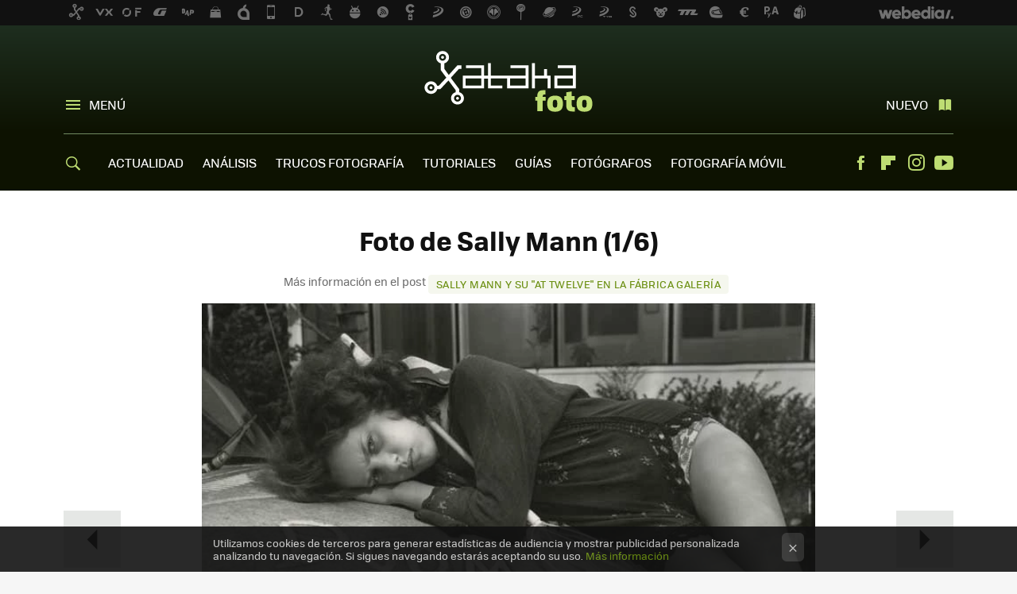

--- FILE ---
content_type: application/javascript; charset=utf-8
request_url: https://fundingchoicesmessages.google.com/f/AGSKWxWpsCdZ2L5THj8OaM7_OW4ie9H2nM_UEibgxPYbfyjFewRHw-CuDVE_lcEsr0mm1cvDxONeSzio5IdfGVFpTnu-yYz6w8y01IDES3GMoQd3qPdGIPZ0yBrsbZDiS7l8qG7TqpITHtGRzQmIoZOldqb1HrfMuvWtb07tEIs3DfB05CQ4ZR481RTCgTXr/_/getadvertimageservlet?/adsense./xclicks.-adspace._160x500.
body_size: -1293
content:
window['505b5c6c-cbe2-4047-87eb-87792d6b9f62'] = true;

--- FILE ---
content_type: application/javascript; charset=utf-8
request_url: https://fundingchoicesmessages.google.com/f/AGSKWxUwJWBb--VIZCOcfwToWB_4_a6LTuYJxWXKeWwfo5RSho8-SaFXhQmzW5VKJXaG81YyzLi35duQGZhRWbBejn3e3E6u68hkYnVqU9EeFtB1Px51IASngQPPua1hvSyA3Sh1i4QQMg==?fccs=W251bGwsbnVsbCxudWxsLG51bGwsbnVsbCxudWxsLFsxNzY4Nzc3MDgyLDY3NjAwMDAwMF0sbnVsbCxudWxsLG51bGwsW251bGwsWzcsNl0sbnVsbCxudWxsLG51bGwsbnVsbCxudWxsLG51bGwsbnVsbCxudWxsLG51bGwsMV0sImh0dHBzOi8vd3d3LnhhdGFrYWZvdG8uY29tL2dhbGVyaWEvc2FsbHktbWFubi8xLyIsbnVsbCxbWzgsIk05bGt6VWFaRHNnIl0sWzksImVuLVVTIl0sWzE2LCJbMSwxLDFdIl0sWzE5LCIyIl0sWzE3LCJbMF0iXSxbMjQsIiJdLFsyOSwiZmFsc2UiXV1d
body_size: 112
content:
if (typeof __googlefc.fcKernelManager.run === 'function') {"use strict";this.default_ContributorServingResponseClientJs=this.default_ContributorServingResponseClientJs||{};(function(_){var window=this;
try{
var np=function(a){this.A=_.t(a)};_.u(np,_.J);var op=function(a){this.A=_.t(a)};_.u(op,_.J);op.prototype.getWhitelistStatus=function(){return _.F(this,2)};var pp=function(a){this.A=_.t(a)};_.u(pp,_.J);var qp=_.Zc(pp),rp=function(a,b,c){this.B=a;this.j=_.A(b,np,1);this.l=_.A(b,_.Nk,3);this.F=_.A(b,op,4);a=this.B.location.hostname;this.D=_.Dg(this.j,2)&&_.O(this.j,2)!==""?_.O(this.j,2):a;a=new _.Og(_.Ok(this.l));this.C=new _.bh(_.q.document,this.D,a);this.console=null;this.o=new _.jp(this.B,c,a)};
rp.prototype.run=function(){if(_.O(this.j,3)){var a=this.C,b=_.O(this.j,3),c=_.dh(a),d=new _.Ug;b=_.fg(d,1,b);c=_.C(c,1,b);_.hh(a,c)}else _.eh(this.C,"FCNEC");_.lp(this.o,_.A(this.l,_.Ae,1),this.l.getDefaultConsentRevocationText(),this.l.getDefaultConsentRevocationCloseText(),this.l.getDefaultConsentRevocationAttestationText(),this.D);_.mp(this.o,_.F(this.F,1),this.F.getWhitelistStatus());var e;a=(e=this.B.googlefc)==null?void 0:e.__executeManualDeployment;a!==void 0&&typeof a==="function"&&_.Qo(this.o.G,
"manualDeploymentApi")};var sp=function(){};sp.prototype.run=function(a,b,c){var d;return _.v(function(e){d=qp(b);(new rp(a,d,c)).run();return e.return({})})};_.Rk(7,new sp);
}catch(e){_._DumpException(e)}
}).call(this,this.default_ContributorServingResponseClientJs);
// Google Inc.

//# sourceURL=/_/mss/boq-content-ads-contributor/_/js/k=boq-content-ads-contributor.ContributorServingResponseClientJs.en_US.M9lkzUaZDsg.es5.O/d=1/exm=ad_blocking_detection_executable,kernel_loader,loader_js_executable/ed=1/rs=AJlcJMzanTQvnnVdXXtZinnKRQ21NfsPog/m=cookie_refresh_executable
__googlefc.fcKernelManager.run('\x5b\x5b\x5b7,\x22\x5b\x5bnull,\\\x22xatakafoto.com\\\x22,\\\x22AKsRol-ln6ovDql1ccCq2liWosBDvmCqyOyypfDFKMiah9czf9PEIEeALw0Za97UAcb-d_SJaf0paCEPodBhas-muKttUaJapdVzWbHRmfz3jTIo0o9hvDjNctuoDkNaAAv_eb3WmOn3jaYZQbFGuJTT6VqlCKHTlg\\\\u003d\\\\u003d\\\x22\x5d,null,\x5b\x5bnull,null,null,\\\x22https:\/\/fundingchoicesmessages.google.com\/f\/AGSKWxWB6awONA9Qssj6ik08hOJ1imln0DlFSpvCEsMPzICgRphGXBSmkRIvYQkt55_Pa9dRtx2EAeVIDbWYAHKGMQaSdmg6gzYKpJK_DuVR5qqW_1MXYrVJLYIcVigDh9IFNbcN1CBJNA\\\\u003d\\\\u003d\\\x22\x5d,null,null,\x5bnull,null,null,\\\x22https:\/\/fundingchoicesmessages.google.com\/el\/AGSKWxUobTAnryUkvFxXl_M-txAx0JM0worXaLartlecZ5SEgNUUOf4LyjLwbmlQbtgjxGYiki27PlECaWAClglrAcnHfKNaKgsG_4ujodE80kMmEMX3Vb37BQAI-vksSWTlbxsk8lM4fg\\\\u003d\\\\u003d\\\x22\x5d,null,\x5bnull,\x5b7,6\x5d,null,null,null,null,null,null,null,null,null,1\x5d\x5d,\x5b3,1\x5d\x5d\x22\x5d\x5d,\x5bnull,null,null,\x22https:\/\/fundingchoicesmessages.google.com\/f\/AGSKWxXJN315CKW3Z4OzKDSdbXBLYuhQFa5xNqtNcwGcWSnTp0h1dILcZ59grwAEomhTYiv-r0HYTVwHa-cVEt1bv2M0aXN0035VWhpRBB332S9p15QsOfAQQ9t5K-YthCI0uSBQFf7ZoQ\\u003d\\u003d\x22\x5d\x5d');}

--- FILE ---
content_type: text/javascript
request_url: https://img.weblogssl.com/LPbackend/prod/v3/js/122.6127f52b.js
body_size: 1368
content:
"use strict";(self.webpackChunklpbackend=self.webpackChunklpbackend||[]).push([[122],{4199:(t,a,e)=>{var n=e(1176);const c={init:function(){var t=n(window),a=n(".head"),e=n(".js-article-social-share"),c=a.outerHeight(),o=t.height(),i=n(document).height(),l=c+a.offset().top;t.on("scrollup",(function(t,a){if(150<Math.abs(a.distance)){var c=n(window).scrollTop();c<l?e.removeClass("is-visible is-hidden"):c+o<i&&e.removeClass("is-hidden").addClass("is-visible")}})).on("scrolldown",(function(){t.scrollTop()>c&&e.removeClass("is-visible").addClass("is-hidden")}))}};if("undefined"!=typeof WSLModules&&WSLModules.hasOwnProperty("Overlay"))switch(WSLModules.Overlay.moduleConf){case"c1":case"c2":case"c4":c.init()}},9122:(t,a,e)=>{e.r(a);e(9885),e(4199);var n=e(1176),c=WSL2.data.gallery;if(c.currentImage){var o=n("#js-gallery-thumbnails li"),i=n("#js-gallery-title"),l=n("#js-main-image"),s=n(l.find("img")[0]),r=n("#js-social-buttons"),d=function(t){var a=window.location.toString().split("?")[0],e=function(t){var a=110-WSL2.config.twitterSocial.length;if(t.length>a){a-=3;var e=new RegExp("^(?:.{0,".concat(a,"})\\s")),n=t.match(e);return"".concat(n,"...")}return t}(t);return"1"===WSL2.config.enableUniformSocialShareGallery.toString()?WSL2.config.enableNewSocialShareFB?'\n          <div class="article-social-share m-in-links">\n            <p>Compartir </p>\n            <ul>\n              <li><a href="#" onclick="window.open(\'https://www.facebook.com/sharer/sharer.php?u='.concat(a,"', '', 'menubar=no,toolbar=no,resizable=yes,scrollbars=yes,height=600,width=600'); return false;\" class=\"btn-facebook js-btn-facebook\" data-postname=\"").concat(t,'">Facebook</a></li>\n              <li><a href="https://twitter.com/intent/tweet?url=').concat(a,"&text=").concat(e,"&via=").concat(WSL2.config.twitterSocial,'" class="btn-x js-btn-twitter" data-postname="').concat(t,'">X</a></li>\n              <li><a href="mailto:?subject=').concat(t,"&body=").concat(a,'" class="btn-email js-btn-email" data-postname="').concat(t,'">E-mail</a></li>\n            </ul>\n          </div>\n        '):'\n        <div class="article-social-share m-in-links">\n          <p>Compartir </p>\n          <ul>\n            <li><a href="https://www.facebook.com/dialog/feed?app_id='.concat(WSL2.config.fbapikey,"&redirect_uri=").concat(a,"&link=").concat(a,'" class="btn-facebook js-btn-facebook" data-postname="').concat(t,'">Facebook</a></li>\n            <li><a href="https://twitter.com/intent/tweet?url=').concat(a,"&text=").concat(e,"&via=").concat(WSL2.config.twitterSocial,'" class="btn-x js-btn-twitter" data-postname="').concat(t,'">X</a></li>\n            <li><a href="mailto:?subject=').concat(t,"&body=").concat(a,'" class="btn-email js-btn-email" data-postname="').concat(t,'">E-mail</a></li>\n          </ul>\n        </div>\n      '):'\n      <a href="https://twitter.com/share" class="x-share-button" data-count="horizontal" data-counturl="'.concat(a,'" data-url="').concat(a,'" data-text="').concat(t,'" data-via="').concat(WSL2.config.twitterSocial,'">Tweet</a>\n      <div class="g-plusone" data-size="medium" data-href="').concat(a,'"></div>\n      <div data-href="').concat(a,'" class="fb-like" data-send="false" data-width="450" data-layout="button_count" data-show-faces="false"></div>\n    ')},u=function(t){r.empty(),r.html(d(t)),twttr.widgets.load(),FB.XFBML.parse()},f=function(t){if(t!==c.currentImage)if(0>=t||t>c.totalImages)window.location="/galeria/".concat(c.slug,"/fin");else{var a=n(o[t-1]),e=a.data("url"),r=e.substring(0,e.lastIndexOf(".")).concat(".webp"),d="this.src='".concat(e,"'");o.removeClass("active"),a.addClass("active");var f="Foto de ".concat(c.name," (").concat(t,"/").concat(c.totalImages,")");document.title=f,"1"===WSL2.config.enableWebpImage?s.attr({src:r,alt:f,onerror:d}):s.attr({src:a.data("url"),alt:f}),i.text(f),l.attr("href",a.data("orig")),c.currentImage=t,window.history.pushState(null,null,a.find("a")[0].href),window.scrollTo(0,i.offset().top),u(f)}};n("a.slide-next").on("click",(function(t){t.preventDefault(),f(c.currentImage+1)})),n("a.slide-prev").on("click",(function(t){t.preventDefault(),f(c.currentImage-1)})),o.on("click",(function(t){t.preventDefault(),f(parseInt(t.currentTarget.dataset.position,10))})),u(document.title)}}}]);